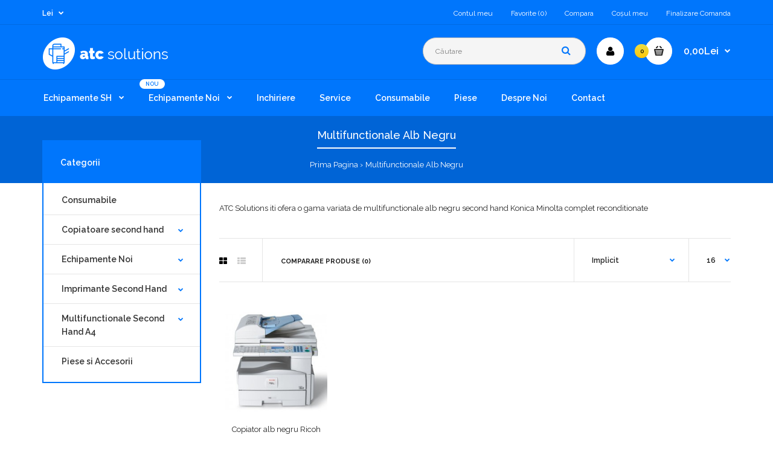

--- FILE ---
content_type: text/html; charset=utf-8
request_url: http://www.copiatoaresecond.ro/multifunctionale-alb-negru
body_size: 11542
content:
<!DOCTYPE html>
<!--[if IE 7]> <html lang="ro" class="ie7 responsive" > <![endif]-->  
<!--[if IE 8]> <html lang="ro" class="ie8 responsive" > <![endif]-->  
<!--[if IE 9]> <html lang="ro" class="ie9 responsive" > <![endif]-->  
<!--[if !IE]><!--> <html lang="ro" class="responsive" > <!--<![endif]-->  
<head>
	<title>Multifunctionale Alb Negru</title>
	<base href="http://www.copiatoaresecond.ro/" />

	<!-- Meta -->
	<meta charset="utf-8">
	<meta http-equiv="X-UA-Compatible" content="IE=edge" />
		<meta name="viewport" content="width=device-width, initial-scale=1.0">
			<meta name="description" content="Cumpara sau inchiriaza multifunctionala alb negru second hand Konica Minolta." />
			
		<link href="http://www.copiatoaresecond.ro/multifunctionale-alb-negru" rel="canonical" />
		<link href="http://www.copiatoaresecond.ro/image/catalog/_atc/favicon.png" rel="icon" />
		
	<!-- Google Fonts -->
	<link href="//fonts.googleapis.com/css?family=Poppins:300,400,500,600,700" rel="stylesheet" type="text/css">
	<link href="//fonts.googleapis.com/css?family=Raleway:800,700,600,500,400,300,200,100" rel="stylesheet" type="text/css">
	
	<link rel="stylesheet" type="text/css" href="catalog/view/theme/fastor/css/bootstrap.css" />
<link rel="stylesheet" type="text/css" href="catalog/view/theme/fastor/css/animate.css" />
<link rel="stylesheet" type="text/css" href="catalog/view/theme/fastor/css/stylesheet.css" />
<link rel="stylesheet" type="text/css" href="catalog/view/theme/fastor/css/responsive.css" />
<link rel="stylesheet" type="text/css" href="catalog/view/theme/fastor/css/menu.css" />
<link rel="stylesheet" type="text/css" href="catalog/view/theme/fastor/css/owl.carousel.css" />
<link rel="stylesheet" type="text/css" href="catalog/view/theme/fastor/css/font-awesome.min.css" />
<link rel="stylesheet" type="text/css" href="catalog/view/theme/fastor/css/wide-grid.css" />
<style type="text/css">
					body,
		.product-filter .list-options select,
		.blog-article .post .box .box-heading {
			color: #232323;
		}
				
				a {
			color: #232323;
		}
				
				a:hover,
		div.pagination-results ul li.active {
			color: #0076fc;
		}
		
		     		     
		     .product-info .radio-type-button span:hover,
		     .product-info .radio-type-button span.active,
		     .product-info .radio-type-button2 span:hover,
		     .product-info .radio-type-button2 span.active,
		     #main .mfilter-image ul li.mfilter-image-checked {
		          border-color: #0076fc;
		     }
		     
		     .product-info .radio-type-button2 span.active {
		          background: #0076fc;
		     }
				
				.compare-info .price-new, 
		.product-grid .product .price, 
		.product-list .actions > div .price,
		.product-info .price .price-new,
		ul.megamenu li .product .price,
		.mini-cart-total td:last-child,
		.cart-total table tr td:last-child,
		.mini-cart-info td.total,
		.advanced-grid-products .product .right .price,
		.product-list .name-actions > .price,
		.today-deals-products .product .price,
		.medic-last-in-stock .price,
		.architecture-products .product .right .price,
		.matrialarts-products .matrial-product .right .price,
		.today-deals-toys2-products .price,
		.today-deals-petshop2-products .price,
		.today-deals-shoes3-products .price,
		.today-deals-computer8-products .price,
		.today-deals-computer6-products .price,
		.holidays-products .product .right .price,
		.today-deals-computer6-products .countdown-section {
			color: #0076fc;
		}
				
				.product-list .name-actions > .price .price-old,
		.product-grid .product .price .price-old,
		.today-deals-products .product .price .price-old,
		.architecture-products .product .right .price .price-old,
		.today-deals-toys2-products .price .price-old,
		.today-deals-petshop2-products .price .price-old,
		.today-deals-shoes3-products .price .price-old,
		.today-deals-computer8-products .price .price-old,
		.today-deals-computer6-products .price .price-old {
			color: #333333;
		}
				
				
				body,
		.standard-body .full-width #mfilter-content-container > span:before {
			background: #ffffff;
		}
				
				.product-grid .product:hover:before,
		.product-list > div:hover {
			border-color: #0076fc;
		}
				
				
				
				
				.product-grid .product .only-hover ul li a:hover,
		.architecture-products .product .right .only-hover ul li a:hover,
		.product-list .name-actions ul li a:hover,
		.today-deals-toys2-products .only-hover ul li a:hover,
		.today-deals-petshop2-products .only-hover ul li a:hover,
		.flower-product .right ul li a:hover {
			background-color: #0076fc;
		}
				
				.product-grid .product .only-hover ul li a:hover,
		.architecture-products .product .right .only-hover ul li a:hover,
		.product-list .name-actions ul li a:hover,
		.today-deals-toys2-products .only-hover ul li a:hover,
		.today-deals-petshop2-products .only-hover ul li a:hover,
		.flower-product .right ul li a:hover {
			border-color: #0076fc;
		}
				
				.product-grid .product .only-hover ul li a:hover,
		.architecture-products .product .right .only-hover ul li a:hover,
		.product-list .name-actions ul li a:hover,
		.today-deals-toys2-products .only-hover ul li a:hover,
		.today-deals-petshop2-products .only-hover ul li a:hover,
		.flower-product .right ul li a:hover {
			color: #fff;
		}
				
				
				
				
				.dropdown-menu li a:hover,
		.dropdown-menu .mini-cart-info a:hover,
		.ui-autocomplete li a:hover,
		.ui-autocomplete li a.ui-state-focus {
			color: #0076fc !important;
		}
				
				textarea, 
		input[type="text"], 
		input[type="password"], 
		input[type="datetime"], 
		input[type="datetime-local"], 
		input[type="date"], 
		input[type="month"], 
		input[type="time"], 
		input[type="week"], 
		input[type="number"], 
		input[type="email"], 
		input[type="url"], 
		input[type="search"], 
		input[type="tel"], 
		input[type="color"], 
		.uneditable-input {
			background: #f2f2f2;
		}
				
				textarea:focus,
		input[type="text"]:focus,
		input[type="password"]:focus,
		input[type="datetime"]:focus,
		input[type="datetime-local"]:focus,
		input[type="date"]:focus,
		input[type="month"]:focus,
		input[type="time"]:focus,
		input[type="week"]:focus,
		input[type="number"]:focus,
		input[type="email"]:focus,
		input[type="url"]:focus,
		input[type="search"]:focus,
		input[type="tel"]:focus,
		input[type="color"]:focus,
		.uneditable-input:focus {
			background: #f9f9f9;
		}
				
				textarea, 
		input[type="text"], 
		input[type="password"], 
		input[type="datetime"], 
		input[type="datetime-local"], 
		input[type="date"], 
		input[type="month"], 
		input[type="time"], 
		input[type="week"], 
		input[type="number"], 
		input[type="email"], 
		input[type="url"], 
		input[type="search"], 
		input[type="tel"], 
		input[type="color"], 
		.uneditable-input {
			border: 1px solid #bebebe;
		}
				
				textarea:focus,
		input[type="text"]:focus,
		input[type="password"]:focus,
		input[type="datetime"]:focus,
		input[type="datetime-local"]:focus,
		input[type="date"]:focus,
		input[type="month"]:focus,
		input[type="time"]:focus,
		input[type="week"]:focus,
		input[type="number"]:focus,
		input[type="email"]:focus,
		input[type="url"]:focus,
		input[type="search"]:focus,
		input[type="tel"]:focus,
		input[type="color"]:focus,
		.uneditable-input:focus {
			border: 1px solid #9f9f9f;
		}
				
				textarea, 
		input[type="text"], 
		input[type="password"], 
		input[type="datetime"], 
		input[type="datetime-local"], 
		input[type="date"], 
		input[type="month"], 
		input[type="time"], 
		input[type="week"], 
		input[type="number"], 
		input[type="email"], 
		input[type="url"], 
		input[type="search"], 
		input[type="tel"], 
		input[type="color"], 
		.uneditable-input {
			color: #000000;
		}
		
		.mfilter-price-inputs input {
		     color: #000000 !important;
		}
				
				
				
				
				.select:after,
		.product-filter .list-options .sort:after,
		.product-filter .list-options .limit:after {
			color: #0076fc;
		}
				
				
				
				
				
				
				
				
				.box .box-content {
			color: #0076fc;
		}
				
				
				
				.box .box-heading,
		.product-block .title-block,
		.refine_search {
			color: #333;
		}
				
				.box .box-heading,
		.product-block .title-block,
		.refine_search,
		.market-products-categories > ul > li > a {
			border-bottom-color: #0076fc;
		}
				
				
				.col-sm-3 .box-no-advanced.box .box-content, .col-sm-4 .box-no-advanced.box .box-content, .col-md-3 .box-no-advanced.box .box-content, .col-md-4 .box-no-advanced.box .box-content {
			border-color: #0076fc;
		}
		
		.col-sm-3 .box-no-advanced.box .box-heading, .col-sm-4 .box-no-advanced.box .box-heading, .col-md-3 .box-no-advanced.box .box-heading, .col-md-4 .box-no-advanced.box .box-heading {
		     border-color: #0076fc;
		}
		
     						
				
				
				
				
				
				
				
				header {
			background: #0076fc;
		}
				
				
				.header-type-3 #top {
			border-bottom: 2px solid #0076fc;
		}
				
				
				
				.header-type-3 #top .search_form,
		.header-type-8 #top .search_form,
		.body-header-type-27 #top .search_form .button-search {
			color: #ffffff;
		}
				
				
				
				
				
				
				.header-type-12 #top .search_form .button-search {
			color: #ffffff;
		}
				
				.header-type-12 #top .search_form .search-cat select,
		.header-type-12 #top .search_form .search-cat .select:after {
			color: #0076fc;
		}
				
				
				
				
				.header-type-13 .search_form {
			background: #ffffff;
		}
				
				
				
				
				
				
				
				
				
				
				
				
				
				
				
				
				
				.megamenu-background {
			border-bottom-color: none;
		}
		
		     		     .megamenu-background {
		          border-bottom: none;
		     }
		     				
				
				
				.top-bar .menu li a,
		.header-type-9 #top #header-center .menu li a,
		.header-type-17 #top #header-left .menu li a,
		.header-type-26 #top .menu li a {
			color: #fff;
		}
				
				.top-bar .menu li a:hover,
		.header-type-9 #top #header-center .menu li a:hover,
		.header-type-17 #top #header-left .menu li a:hover,
		.header-type-26 #top .menu li a:hover {
			color: #9cccff;
		}
				
				#top .search_form input {
			background: #f5f5f5;
		}
				
				#top .search_form input:focus {
			background: #fafafa;
		}
				
				
				
				#top .search_form input {
			color: #808080;
		}
		
		#top .search_form input::-webkit-input-placeholder { /* WebKit, Blink, Edge */
		    color:    #808080;
		}
		
		#top .search_form input:-moz-placeholder { /* Mozilla Firefox 4 to 18 */
		   color:    #808080;
		   opacity:  1;
		}
		
		#top .search_form input::-moz-placeholder { /* Mozilla Firefox 19+ */
		   color:    #808080;
		   opacity:  1;
		}
		
		#top .search_form input:-ms-input-placeholder { /* Internet Explorer 10-11 */
		   color:    #808080;
		}
				
				.search_form .button-search, 
		.search_form .button-search2 {
			color: #0076fc;
		}
				
				#top .dropdown > a:after {
			color: #fff;
		}
				
				#top .dropdown > a {
			color: #fff;
		}
				
				#top .dropdown:hover > a {
			color: #e0f7ff;
		}
				
				#top .dropdown:hover > a:after {
			color: #e0f7ff;
		}
				
				#top .my-account,
		.rtl .header-type-10 #top .my-account {
			border-color: #fff;
					}
				
				#top .my-account {
			background: #fff;
		}
				
				
				#top .my-account,
		.header-type-23 .dropdown i {
			color: #000;
		}
				
				#top .my-account:hover,
		.rtl .header-type-10 #top .my-account:hover {
			border-color: #ebdd45;
		}
				
				#top .my-account:hover {
			background: #ebdd45;
		}
				
				
				#top .my-account:hover,
		.header-type-23 .dropdown:hover i {
			color: #fff;
		}
				
				#top #cart_block .cart-heading .cart-icon,
		.cart-block-type-2 #top #cart_block .cart-heading,
		.cart-block-type-9 #top #cart_block .cart-heading,
		.cart-block-type-8 #top #cart_block .cart-heading,
		.cart-block-type-7 #top #cart_block .cart-heading,
		.cart-block-type-4 #top #cart_block .cart-heading,
		.cart-block-type-6 #top #cart_block .cart-heading,
		.cart-block-type-8 #top #cart_block .cart-heading p,
		.cart-block-type-4 #top #cart_block .cart-heading .cart-icon,
		.rtl .cart-block-type-8 #top #cart_block .cart-heading p,
		.rtl .header-type-10 #top #cart_block .cart-heading .cart-icon,
		.rtl .cart-block-type-4 #top #cart_block .cart-heading .cart-icon {
			border-color: #fff;
		}
		
		     		     
				
				#top #cart_block .cart-heading .cart-icon,
		.cart-block-type-2 #top #cart_block .cart-heading,
		.cart-block-type-9 #top #cart_block .cart-heading,
		.cart-block-type-8 #top #cart_block .cart-heading,
		.cart-block-type-7 #top #cart_block .cart-heading,
		.cart-block-type-4 #top #cart_block .cart-heading {
			background: #fff;
		}
				
				
				#top #cart_block:hover .cart-heading .cart-icon,
		.cart-block-type-2 #top #cart_block:hover .cart-heading,
		.cart-block-type-9 #top #cart_block:hover .cart-heading,
		.cart-block-type-8 #top #cart_block:hover .cart-heading,
		.cart-block-type-7 #top #cart_block:hover .cart-heading,
		.cart-block-type-4 #top #cart_block:hover .cart-heading,
		.cart-block-type-6 #top #cart_block:hover .cart-heading,
		.cart-block-type-8 #top #cart_block:hover .cart-heading p,
		.cart-block-type-4 #top #cart_block:hover .cart-heading .cart-icon,
		.rtl .cart-block-type-8 #top #cart_block:hover .cart-heading p,
		.rtl .header-type-10 #top #cart_block:hover .cart-heading .cart-icon,
		.rtl .cart-block-type-4 #top #cart_block:hover .cart-heading .cart-icon {
			border-color: #ffffff;
		}
		
		     				
				#top #cart_block:hover .cart-heading .cart-icon,
		.cart-block-type-2 #top #cart_block:hover .cart-heading,
		.cart-block-type-9 #top #cart_block:hover .cart-heading,
		.cart-block-type-8 #top #cart_block:hover .cart-heading,
		.cart-block-type-7 #top #cart_block:hover .cart-heading,
		.cart-block-type-4 #top #cart_block:hover .cart-heading {
			background: #0076fc;
		}
				
				
				#top #cart_block .cart-heading .cart-count {
			color: #000;
		}
				
				
				#top #cart_block .cart-heading .cart-count {
			background: #ffc609; /* Old browsers */
			background: -moz-linear-gradient(top, #ffc609 0%, #ebdd45 0%, #ffc609 99%); /* FF3.6+ */
			background: -webkit-gradient(linear, left top, left bottom, color-stop(0%,#ffc609), color-stop(0%,#ebdd45), color-stop(99%,#ffc609)); /* Chrome,Safari4+ */
			background: -webkit-linear-gradient(top, #ffc609 0%,#ebdd45 0%,#ffc609 99%); /* Chrome10+,Safari5.1+ */
			background: -o-linear-gradient(top, #ffc609 0%,#ebdd45 0%,#ffc609 99%); /* Opera 11.10+ */
			background: -ms-linear-gradient(top, #ffc609 0%,#ebdd45 0%,#ffc609 99%); /* IE10+ */
			background: linear-gradient(to bottom, #ffc609 0%,#ebdd45 0%,#ffc609 99%); /* W3C */
		}
				
				#top #cart_block .cart-heading p {
			color: #fff;
		}
				
				#top #cart_block .cart-heading p:after {
			color: #fff;
		}
				
				#top #cart_block:hover .cart-heading .cart-count {
			color: #ffffff;
		}
				
				
				#top #cart_block:hover .cart-heading .cart-count {
			background: #0064d6; /* Old browsers */
			background: -moz-linear-gradient(top, #0064d6 0%, #298dff 0%, #0064d6 99%); /* FF3.6+ */
			background: -webkit-gradient(linear, left top, left bottom, color-stop(0%,#0064d6), color-stop(0%,#298dff), color-stop(99%,#0064d6)); /* Chrome,Safari4+ */
			background: -webkit-linear-gradient(top, #0064d6 0%,#298dff 0%,#0064d6 99%); /* Chrome10+,Safari5.1+ */
			background: -o-linear-gradient(top, #0064d6 0%,#298dff 0%,#0064d6 99%); /* Opera 11.10+ */
			background: -ms-linear-gradient(top, #0064d6 0%,#298dff 0%,#0064d6 99%); /* IE10+ */
			background: linear-gradient(to bottom, #0064d6 0%,#298dff 0%,#0064d6 99%); /* W3C */
		}
				
				#top #cart_block:hover .cart-heading p {
			color: #e0f7ff;
		}
				
				#top #cart_block:hover .cart-heading p:after {
			color: #e0f7ff;
		}
				
				#main .mfilter-slider-slider .ui-slider-handle, #main #mfilter-price-slider .ui-slider-handle {
		     background: #0076fc !important;
		}
				
				#main .mfilter-slider-slider .ui-slider-range, #main #mfilter-price-slider .ui-slider-range {
		     background: #00baea !important;
		}
				
				ul.megamenu > li.with-sub-menu > a strong:after {
			color: #fff;
		}
				
				ul.megamenu > li.with-sub-menu:hover > a strong:after {
			color: #000000;
		}
				
				.megamenu-background {
			background-color: #0076fc;
		}
				
				
				ul.megamenu > li > a {
			color: #fff;
		}
				
				ul.megamenu > li:hover > a,
		ul.megamenu > li.active > a,
		ul.megamenu > li.home > a {
			color: #000000;
		}
				
				
				.horizontal ul.megamenu > li.pull-right > a {
			background: #0076fc;
		}
				
				
				
				
				
				
				
				
				
				
				
				
				
				
				
				
				
				
				
				
				ul.megamenu li .sub-menu .content {
			color: #000000;
		}
				
				ul.megamenu li .sub-menu .content a {
			color: #000000;
		}
				
				ul.megamenu li .sub-menu .content a:hover,
		ul.megamenu li .sub-menu .content .hover-menu .menu ul li:hover > a {
			color: #0076fc;
		}
				
				
				ul.megamenu li .sub-menu .content .hover-menu a.with-submenu:after,
		ul.megamenu li .sub-menu .content .hover-menu li:hover > a.with-submenu:before {
			color: #ebdd45;
		}
				
				ul.megamenu li .sub-menu .content .static-menu a.main-menu{
			color: #333333;
		}
				
				ul.megamenu li .sub-menu .content .static-menu a.main-menu:hover {
			color: #298dff;
		}
				
				ul.megamenu li .sub-menu .content .static-menu a.main-menu:after {
			background: #0076fc;
		}
				
				.megamenuToogle-wrapper {
			background-color: #0064d6;
		}
		
		     @media (max-width: 991px) {
		          .responsive .standard-body .full-width .megamenu-background .megaMenuToggle:before {
		               background-color: #0064d6;
		          }
		     }
				
				
				.megamenuToogle-wrapper .container {
			color: #fff;
		}
				
				.megamenuToogle-wrapper .container > div span {
			background: #fff;
		}
				
				.megamenuToogle-wrapper:hover,
		.active .megamenuToogle-wrapper {
			background-color: #0064d6;
		}
				
				
				.megamenuToogle-wrapper:hover .container,
		.active .megamenuToogle-wrapper .container {
			color: #ffffff;
		}
				
				.megamenuToogle-wrapper:hover .container > div span,
		.active .megamenuToogle-wrapper .container > div span {
			background: #e6faff;
		}
				
				@media (max-width: 991px) {
     		.responsive .horizontal .megamenu-wrapper {
     			background: #fff !important;
     		}
		}
				
				
				@media (max-width: 991px) {
			.responsive .horizontal ul.megamenu > li > a {
				color: #333 !important;
			}
		}
				
				@media (max-width: 991px) {
			.responsive .horizontal ul.megamenu > li:hover > a,
			.responsive .horizontal ul.megamenu > li.active > a {
				color: #0076fc !important;
			}
		}
				
				@media (max-width: 991px) {
			.responsive .horizontal ul.megamenu > li {
				border-top-color: #e5e5e5 !important;
			}
		}
				
				@media (max-width: 991px) {
			.responsive ul.megamenu > li:hover,
			.responsive ul.megamenu > li.active {
				background: #fafafa !important;
			}
		}
				
				@media (max-width: 991px) {
			.responsive ul.megamenu > li.with-sub-menu .open-menu,
			.responsive ul.megamenu > li.with-sub-menu .close-menu {
				color: #333 !important;
			}
		}
				
				
				
				
				
				
				#main .breadcrumb .background {
			background: #0076fc;
		}
				
				
				
				
				.breadcrumb .container h1 {
			color: #ffffff;
		}
				
				.breadcrumb .container h1 {
			border-bottom-color: #ffffff;
		}
				
				.breadcrumb ul,
		.breadcrumb ul a {
			color: #ffffff;
		}
				
				.breadcrumb ul a:hover {
			color: #ffffff;
		}
				
				.next-product .right .price {
			color: #0076fc;
		}
				
				
				
				.button-previous-next {
			color: #0076fc;
		}
				
				.button-previous-next:hover {
			background: #0076fc;
		}
				
				.button-previous-next:hover {
			border-color: #0076fc;
		}
				
				.button-previous-next:hover {
			color: #fff;
		}
				
				#main .box-with-categories .box-content {
			background: #fff !important;
		}
				
				.box-with-categories .box-content {
			border: 2px solid #0076fc !important;
			border-top: none !important;
		}
				
				
				.box-category > ul li {
			border-top-color: #e5e5e5;
		}
				
				#main .box-category ul li > a {
			color: #333;
		}
				
				#main .box-category ul li > a:hover {
			color: #0076fc;
		}
				
				#main .box-category ul li a.active {
			color: #0076fc;
		}
				
				.box-category > ul li > a:hover, 
		.box-category > ul li:hover > a, 
		.box-category > ul li a.active {
			background: #fcfcfc;
		}
				
				#main .box-category ul li .head a {
			color: #0076fc;
		}
				
				.box-with-categories .box-heading {
			background: #0076fc;
		}
				
				
				.box-with-categories .box-heading {
			color: #ffffff;
		}
				
				
				
				
				
				
				
				
				
				
				
				
				.box > .prev:hover, 
		.box > .next:hover,
		.product-info .thumbnails-carousel .owl-buttons .owl-prev:hover, 
		.product-info .thumbnails-carousel .owl-buttons .owl-next:hover,
		div.pagination-results ul li:hover,
		.tab-content .prev-button:hover,
		.tab-content .next-button:hover {
			background: #0076fc;
		}
				
				
				.box > .prev:hover, 
		.box > .next:hover,
		.product-info .thumbnails-carousel .owl-buttons .owl-prev:hover, 
		.product-info .thumbnails-carousel .owl-buttons .owl-next:hover,
		div.pagination-results ul li:hover,
		.tab-content .prev-button:hover,
		.tab-content .next-button:hover {
			color: #fff;
		}
				
				.box > .prev:hover, 
		.box > .next:hover,
		.product-info .thumbnails-carousel .owl-buttons .owl-prev:hover, 
		.product-info .thumbnails-carousel .owl-buttons .owl-next:hover,
		div.pagination-results ul li:hover,
		.tab-content .prev-button:hover,
		.tab-content .next-button:hover {
			border-color: #0076fc;
		}
				
				.filter-product .filter-tabs ul > li.active > a, .filter-product .filter-tabs ul > li.active > a:hover, .filter-product .filter-tabs ul > li.active > a:focus, .htabs a.selected, .htabs a:hover {
			color: #333;
		}
				
				.htabs a.selected:before,
		.filter-product .filter-tabs ul > li.active > a:before {
			background: #00a3cc;
		}
				
				.filter-product .filter-tabs ul > li > a,
		.htabs a {
			color: #808080;
		}
				
				.categories-wall .category-wall h3 {
			border-bottom-color: #00a3cc;
		}
				
				
				
				.categories-wall .category-wall .more-categories {
			color: #00a3cc;
		}
				
				.categories-wall .category-wall .more-categories:hover {
			background: #00a3cc;
		}
				
				.categories-wall .category-wall .more-categories:hover {
			border-color: #00a3cc;
		}
				
				.categories-wall .category-wall .more-categories:hover {
			color: #fff;
		}
				
				.popup h4:after {
			background: #0076fc;
		}
				
				
				
				
				
				
				
				
				
				body .popup-module .mfp-close {
			border-color: #00a3cc;
		}
				
				body .popup-module .mfp-close {
			color: #00a3cc;
		}
				
				body .popup-module .mfp-close:hover {
			background: #00a3cc;
		}
				
				body .popup-module .mfp-close:hover {
			border-color: #00a3cc;
		}
				
				body .popup-module .mfp-close:hover {
			color: #fff;
		}
				
				
				
				
				.camera_wrap .owl-controls .owl-buttons .owl-prev, .camera_wrap .owl-controls .owl-buttons .owl-next,
		#main .tp-leftarrow.default,
		#main .tp-rightarrow.default,
		#main .post .post-media .media-slider .owl-controls .owl-buttons .owl-prev,
		#main .post .post-media .media-slider .owl-controls .owl-buttons .owl-next {
			background: #fff;
		}
				
				.camera_wrap .owl-controls .owl-buttons .owl-prev:hover, .camera_wrap .owl-controls .owl-buttons .owl-next:hover,
		#main .tp-leftarrow.default:hover,
		#main .tp-rightarrow.default:hover,
		#main .post .post-media .media-slider .owl-controls .owl-buttons .owl-prev:hover,
		#main .post .post-media .media-slider .owl-controls .owl-buttons .owl-next:hover {
			background: #00a3cc;
		}
				
				.camera_wrap .owl-controls .owl-buttons .owl-prev:before, .camera_wrap .owl-controls .owl-buttons .owl-next:before,
		#main .tp-leftarrow.default:before,
		#main .tp-rightarrow.default:before,
		#main .post .post-media .media-slider .owl-controls .owl-buttons .owl-prev:before,
		#main .post .post-media .media-slider .owl-controls .owl-buttons .owl-next:before {
			color: #333;
		}
				
				.camera_wrap .owl-controls .owl-buttons .owl-prev:hover:before, .camera_wrap .owl-controls .owl-buttons .owl-next:hover:before,
		#main .tp-leftarrow.default:hover:before,
		#main .tp-rightarrow.default:hover:before,
		#main .post .post-media .media-slider .owl-controls .owl-buttons .owl-prev:hover:before,
		#main .post .post-media .media-slider .owl-controls .owl-buttons .owl-next:hover:before {
			color: #fff;
		}
				
				
				
				
				
				.sale {
			background: #0076fc; /* Old browsers */
			background: -moz-linear-gradient(top, #0076fc 0%, #298dff 0%, #0076fc 99%); /* FF3.6+ */
			background: -webkit-gradient(linear, left top, left bottom, color-stop(0%,#0076fc), color-stop(0%,#298dff), color-stop(99%,#0076fc)); /* Chrome,Safari4+ */
			background: -webkit-linear-gradient(top, #0076fc 0%,#298dff 0%,#0076fc 99%); /* Chrome10+,Safari5.1+ */
			background: -o-linear-gradient(top, #0076fc 0%,#298dff 0%,#0076fc 99%); /* Opera 11.10+ */
			background: -ms-linear-gradient(top, #0076fc 0%,#298dff 0%,#0076fc 99%); /* IE10+ */
			background: linear-gradient(to bottom, #0076fc 0%,#298dff 0%,#0076fc 99%); /* W3C */
		}
				
				.sale {
			color: #fff;
		}
				
				
				
				#main .new {
			background: #0076fc; /* Old browsers */
			background: -moz-linear-gradient(top, #0076fc 0%, #298dff 0%, #0076fc 99%); /* FF3.6+ */
			background: -webkit-gradient(linear, left top, left bottom, color-stop(0%,#0076fc), color-stop(0%,#298dff), color-stop(99%,#0076fc)); /* Chrome,Safari4+ */
			background: -webkit-linear-gradient(top, #0076fc 0%,#298dff 0%,#0076fc 99%); /* Chrome10+,Safari5.1+ */
			background: -o-linear-gradient(top, #0076fc 0%,#298dff 0%,#0076fc 99%); /* Opera 11.10+ */
			background: -ms-linear-gradient(top, #0076fc 0%,#298dff 0%,#0076fc 99%); /* IE10+ */
			background: linear-gradient(to bottom, #0076fc 0%,#298dff 0%,#0076fc 99%); /* W3C */
		}
				
				#main .new {
			color: #ffffff;
		}
				
				
				.rating i.active {
			color: #0076fc;
		}
				
				.button, .btn {
			color: #fff !important;
		}
				
				
				
				.button, .btn {
			background: #0076fc !important; /* Old browsers */
			background: -moz-linear-gradient(top, #0076fc 0%, #298dff 0%, #0076fc 99%) !important; /* FF3.6+ */
			background: -webkit-gradient(linear, left top, left bottom, color-stop(0%,#0076fc), color-stop(0%,#298dff), color-stop(99%,#0076fc)) !important; /* Chrome,Safari4+ */
			background: -webkit-linear-gradient(top, #0076fc 0%,#298dff 0%,#0076fc 99%) !important; /* Chrome10+,Safari5.1+ */
			background: -o-linear-gradient(top, #0076fc 0%,#298dff 0%,#0076fc 99%) !important; /* Opera 11.10+ */
			background: -ms-linear-gradient(top, #0076fc 0%,#298dff 0%,#0076fc 99%) !important; /* IE10+ */
			background: linear-gradient(to bottom, #0076fc 0%,#298dff 0%,#0076fc 99%) !important; /* W3C */
		}
				
				.button:hover, .btn:hover {
			color: #fff !important;
		}
				
				
				
				.button:hover, .btn:hover {
			background: #0076fc !important; /* Old browsers */
			background: -moz-linear-gradient(top, #0076fc 0%, #298dff 0%, #0076fc 99%) !important; /* FF3.6+ */
			background: -webkit-gradient(linear, left top, left bottom, color-stop(0%,#0076fc), color-stop(0%,#298dff), color-stop(99%,#0076fc)) !important; /* Chrome,Safari4+ */
			background: -webkit-linear-gradient(top, #0076fc 0%,#298dff 0%,#0076fc 99%) !important; /* Chrome10+,Safari5.1+ */
			background: -o-linear-gradient(top, #0076fc 0%,#298dff 0%,#0076fc 99%) !important; /* Opera 11.10+ */
			background: -ms-linear-gradient(top, #0076fc 0%,#298dff 0%,#0076fc 99%) !important; /* IE10+ */
			background: linear-gradient(to bottom, #0076fc 0%,#298dff 0%,#0076fc 99%) !important; /* W3C */
		}
				
				.buttons .left .button, .buttons .center .button, .btn-default, .input-group-btn .btn-primary {
			color: #0076fc !important;
		}
				
				.buttons .left .button, .buttons .center .button, .btn-default, .input-group-btn .btn-primary {
			border: 1px solid #0076fc !important;
		}
				
				.buttons .left .button, .buttons .center .button, .btn-default, .input-group-btn .btn-primary {
			background: #ffffff !important;
		}
				
				
				.buttons .left .button:hover, .buttons .center .button:hover, .btn-default:hover, .input-group-btn .btn-primary:hover {
			color: #000 !important;
		}
				
				.buttons .left .button:hover, .buttons .center .button:hover, .btn-default:hover, .input-group-btn .btn-primary:hover {
			border: 1px solid #0064d6 !important;
		}
				
				.buttons .left .button:hover, .buttons .center .button:hover, .btn-default:hover, .input-group-btn .btn-primary:hover {
			background: #ffffff !important;
		}
				
				
				
				
				
				
				
				
				.footer .pattern,
		.footer .pattern a {
			color: #999999;
		}
				
				.footer .pattern a {
			color: #999999;
		}
				
				.footer .pattern a:hover {
			color: #fff;
		}
				
				.footer h4 {
			color: #fff;
		}
				
				.footer h4 {
			border-bottom-color: #0076fc;
		}
				
				.footer .background,
		.standard-body .footer .background,
		.copyright .background,
		.standard-body .copyright .background {
			background: #333333;
		}
				
				.footer .container > .row:before, 
		.footer .advanced-grid .container > div > .row:before,
		.footer .container > .row > div:before, 
		.footer .advanced-grid .container > div > .row > div:before,
		.footer-type-11 .footer .container > .row:nth-last-child(2) > div:before, 
		.footer-type-11 .footer .advanced-grid .container > div > .row:nth-last-child(2) > div:before,
		.footer-type-16 .footer .container > .row:nth-last-child(2) > div:before, 
		.footer-type-16 .footer .advanced-grid .container > div > .row:nth-last-child(2) > div:before,
		.footer-type-21 .footer .container > .row > div:last-child:after, 
		.footer-type-21 .footer .advanced-grid .container > div > .row > div:last-child:after {
			background: #3d3d3d;
		}
		
		.footer-type-11 .footer .container > .row:nth-last-child(2), 
		.footer-type-11 .footer .advanced-grid .container > div > .row:nth-last-child(2),
		.footer-type-16 .footer .container > .row:nth-last-child(2), 
		.footer-type-16 .footer .advanced-grid .container > div > .row:nth-last-child(2) {
		     border-color: #3d3d3d;
		}
				
				
				
				
				
				
				
				#main .post .date-published,
		#main .news.v2 .media-body .bottom,
		.cosmetics-news .media .date-published,
		.medic-news .media .date-published,
		.wine-news .media .date-published,
		.cameras-news .media .date-published {
			color: #232323;
		}
				
				#main .post .meta > li a {
			color: #0076fc;
		}
				
				#main .post .meta > li a:hover {
			color: #232323;
		}
				
				#main .tagcloud a,
		#main .post .tags a,
		#main .news .media-body .tags a,
		#main .posts .post .tags a,
		.cosmetics-news .media .tags a,
		.cameras-news .media .tags a {
			color: #fff;
		}
				
				#main .tagcloud a,
		#main .post .tags a,
		#main .news .media-body .tags a,
		#main .posts .post .tags a,
		.cosmetics-news .media .tags a,
		.cameras-news .media .tags a {
			background: #0076fc;
		}
				
				
				#main .tagcloud a:hover,
		#main .post .tags a:hover,
		#main .news .media-body .tags a:hover,
		#main .posts .post .tags a:hover,
		.cosmetics-news .media .tags a:hover,
		.cameras-news .media .tags a:hover {
			color: #fff;
		}
				
				#main .tagcloud a:hover,
		#main .post .tags a:hover,
		#main .news .media-body .tags a:hover,
		#main .posts .post .tags a:hover,
		.cosmetics-news .media .tags a:hover,
		.cameras-news .media .tags a:hover {
			background: #232323;
		}
				
				
				
				
				#main .posts .button-more,
		.wine-news .button-more {
			color: #0076fc;
		}
				
				#main .posts .button-more:hover,
		.wine-news .button-more:hover {
			background: #0076fc;
		}
				
				#main .posts .button-more:hover,
		.wine-news .button-more:hover {
			border-color: #0076fc;
		}
				
				#main .posts .button-more:hover,
		.wine-news .button-more:hover {
			color: #fff;
		}
						
			body,
		textarea, input[type="text"], input[type="password"], input[type="datetime"], input[type="datetime-local"], input[type="date"], input[type="month"], input[type="time"], input[type="week"], input[type="number"], input[type="email"], input[type="url"], input[type="search"], input[type="tel"], input[type="color"], .uneditable-input, select {
			font-size: 13px;
			font-weight: 400 !important;
						font-family: Raleway;
					}
		
		ul.megamenu .megamenu-label,
		#main .news .media-body h5,
		#main .posts .post .post-title {
		     		     font-family: Raleway;
		     		}
		
		@media (max-width: 767px) {
		     .responsive ul.megamenu li .sub-menu .content .hover-menu .menu ul li a,
		     .responsive ul.megamenu li .sub-menu .content .static-menu .menu ul li a {
		          		          font-family: Raleway;
		          		     }
		}
		     
				
				
				
				
				
		.center-column .panel-heading h4 {
		     		     font-family: Raleway;
		     		}
		
		.dropdown-menu,
		body .dropdown-menu > li > a,
		.top-bar .menu li a,
		#top .dropdown > a,
		.product-info .cart .add-to-cart p,
		.header-notice,
		.header-type-9 #top #header-center .menu li a,
		.welcome-text,
		.header-type-16 #top #header-left .menu li {
			font-size: 12px;
		}
		
				
		.product-filter .options .product-compare a,
		.product-info .cart .links a,
		.button-previous-next,
		.footer-button,
		.button-white-with-red-text,
		table.attribute thead td,
		table.list thead td,
		.wishlist-product table thead td,
		.wishlist-info table thead td,
		.compare-info thead td,
		.checkout-product table thead td,
		.table thead td,
		.cart-info table thead td,
		.manufacturer-heading,
		.center-column .panel-heading h4,
		ul.box-filter > li > span,
		.popup .form-contact .contact-label label,
		.categories-wall .category-wall .more-categories,
		.mfilter-heading,
		.product-info .options2 > div > label {
			font-size: 11px !important;
			
					}

		ul.megamenu li .sub-menu .content .static-menu a.main-menu {
			font-size: 20px;
			font-weight: 500 !important;
						font-family: Raleway;
						
						
						line-height: 1.6;
					}
		
		ul.megamenu > li > a strong,
		.megamenuToogle-wrapper .container {
			font-size: 14px;
			font-weight: 600 !important;
						font-family: Raleway;
						
					}
		
				.horizontal ul.megamenu > li > a,
		.megamenuToogle-wrapper .container {
		     line-height: 1.6;
		}
				
		.box .box-heading,
		.center-column h1, 
		.center-column h2, 
		.center-column h3, 
		.center-column h4, 
		.center-column h5, 
		.center-column h6,
		.products-carousel-overflow .box-heading,
		.htabs a,
		.product-info .options h2,
		h3,
		h4,
		h6,
		.product-block .title-block,
		.filter-product .filter-tabs ul > li > a,
		.popup h4,
		.product-info .product-name a,
		legend {
			font-size: 20px;
			font-weight: 500 !important;
						font-family: Raleway;
						
					}
		
		.box-with-categories .box-heading,
		.vertical .megamenuToogle-wrapper .container {
			font-size: 14px;
			font-weight: 600 !important;
						font-family: Raleway;
						
					}
		
				.box-with-categories .box-heading,
		.vertical .megamenuToogle-wrapper .container {
		     line-height: 1.6;
		}
				
		.box-category ul li > a,
		.vertical ul.megamenu > li > a strong {
			font-size: 14px;
			font-weight: 600 !important;
						font-family: Raleway;
						
						
						line-height: 1.6;
					}
		
		     		
				
		.sale,
		#main .new {
			font-size: 11px;
			font-weight: 600 !important;
						font-family: Raleway;
						
						
						line-height: 1.6;
					}
		
		.footer h4,
		.custom-footer h4 {
			font-size: 18px;
			font-weight: 500 !important;
						font-family: Raleway;
						
					}
		
		.breadcrumb .container h1 {
			font-size: 24px;
			font-weight: 500 !important;
						font-family: Raleway;
						
					}
		
		.button,
		.btn,
		.footer-button {
			font-size: 11px !important; 
			font-weight: 600 !important;
						font-family: Raleway;
						
						
						line-height: 1.6;
					}
		
				
				.product-grid .product .price, 
		.product-list .name-actions > .price, 
		.product-info .price .price-new,
		ul.megamenu li .product .price,
		.advanced-grid-products .product .right .price,
		#top #cart_block .cart-heading p strong,
		.cart-total table tr td:last-child,
		.mini-cart-info td.total,
		.mini-cart-total td:last-child,
		.today-deals-products .product .price,
		.product-info .price .price-old,
		.architecture-products .product .right .price,
		.matrialarts-products .matrial-product .right .price,
		.today-deals-toys2-products .price,
		.today-deals-petshop2-products .price,
		.today-deals-shoes3-products .price,
		.today-deals-computer8-products .price,
		.today-deals-computer6-products .price {
			font-family: Raleway;
		}
				
				
		.product-grid .product .price,
		.advanced-grid-products .product .right .price,
		#top #cart_block .cart-heading p strong,
		.cart-total table tr td:last-child,
		.mini-cart-info td.total,
		.mini-cart-total td:last-child,
		.today-deals-products .product .price,
		.architecture-products .product .right .price,
		.matrialarts-products .matrial-product .right .price {
			font-size: 16px;
			font-weight: 600 !important;
		}
		
				
		.product-info .price .price-new {
			font-size: 40px;
			font-weight: 600 !important;
		}
		
		.product-list .name-actions > .price {
			font-size: 20px;
			font-weight: 600 !important;
		}
		
		.price-old,
		.today-deals-products .product .price .price-old,
		.architecture-products .product .right .price .price-old {
			font-size: 16px;
			font-weight: 600;
		}
	</style>

<style type="text/css">
				
				
				
				
		 
	header { background-image:url(image/catalog/computer4/bg-header.png);background-position:top center;background-repeat:no-repeat !important;background-attachment:scroll !important; }
			
				
				
				
               	
		
		
		
		
		
	</style>
	
		<link rel="stylesheet" href="catalog/view/theme/fastor/skins/store_default/Computer4/css/custom_code.css">
		
									<link rel="stylesheet" type="text/css" href="catalog/view/javascript/jquery/owl-carousel/owl.transitions.css" media="screen" />
				
	<link rel="stylesheet" type="text/css" href="catalog/view/javascript/jquery/magnific/magnific-popup.css" media="screen" />
	
		    
    <script type="text/javascript" src="catalog/view/theme/fastor/js/jquery-2.1.1.min.js"></script>
<script type="text/javascript" src="catalog/view/theme/fastor/js/jquery-migrate-1.2.1.min.js"></script>
<script type="text/javascript" src="catalog/view/theme/fastor/js/jquery.easing.1.3.js"></script>
<script type="text/javascript" src="catalog/view/theme/fastor/js/bootstrap.min.js"></script>
<script type="text/javascript" src="catalog/view/theme/fastor/js/twitter-bootstrap-hover-dropdown.js"></script>
<script type="text/javascript" src="catalog/view/theme/fastor/js/echo.min.js"></script>
<script type="text/javascript" src="catalog/view/theme/fastor/js/common.js"></script>
<script type="text/javascript" src="catalog/view/theme/fastor/js/tweetfeed.min.js"></script>
<script type="text/javascript" src="catalog/view/theme/fastor/js/bootstrap-notify.min.js"></script>
<script type="text/javascript" src="catalog/view/theme/fastor/js/jquery.plugin.min.js"></script>
<script type="text/javascript" src="catalog/view/theme/fastor/js/countdown/pl.jquery.countdown.min.js"></script>
    
        
    <script type="text/javascript" src="catalog/view/theme/fastor/js/owl.carousel.min.js"></script>
    
            	<script type="text/javascript" src="catalog/view/theme/fastor/js/jquery-ui-1.10.4.custom.min.js"></script>
        
    <script type="text/javascript" src="catalog/view/javascript/jquery/magnific/jquery.magnific-popup.min.js"></script>
	
	<script type="text/javascript">
		var responsive_design = 'yes';
	</script>
	
							
		
	  
	<!--[if lt IE 9]>
		<script src="https://html5shim.googlecode.com/svn/trunk/html5.js"></script>
		<script src="catalog/view/theme/fastor/js/respond.min.js"></script>
	<![endif]-->
	<script type="text/javascript" src="catalog/view/javascript/urgent_cargus.js"></script>
</head>	
<body class="product-category-71               megamenu-type-2  megamenu-label-type-2 no-box-type-7      footer-type-8 breadcrumb-style-1 border-width-0 body-white    body-header-type-7">







<div class="standard-body">
	<div id="main" class="">
		<!-- HEADER
	================================================== -->
<div class="fixed-header-1 sticky-header">
	<div class="background-header"></div>
	<div class="slider-header">
		<!-- Top of pages -->
		<div id="top" class="full-width">
			<div class="background-top"></div>
			<div class="background">
				<div class="shadow"></div>
				<div class="pattern">
															     <div class="megamenu-background">
					          <div class="">
					               <div class="overflow-megamenu container">
               						
<div id="megamenu_94945344" class="container-megamenu  horizontal">
		<div class="megaMenuToggle">
		<div class="megamenuToogle-wrapper">
			<div class="megamenuToogle-pattern">
				<div class="container">
					<div><span></span><span></span><span></span></div>
					Navigare				</div>
			</div>
		</div>
	</div>
		<div class="megamenu-wrapper">
		<div class="megamenu-pattern">
			<div class="container">
				<ul class="megamenu shift-up">
															<li class=' with-sub-menu hover' ><p class='close-menu'></p><p class='open-menu'></p><a href='' class='clearfix' ><span><strong>Echipamente SH</strong></span></a><div class="sub-menu full-width-sub-menu" style="width:100%"><div class="content" ><p class="arrow"></p><div class="row"><div class="col-sm-12  mobile-enabled"><div class="row">
     <div class="col-sm-4">
          <img src="/image/catalog/_atc/mm3.png" class="visible-lg" style="position: absolute;bottom:-30px;margin-left: 128px;display: block" alt="copiatoare second hand">
          <div class="static-menu">
               <div class="menu">
                    <ul style="padding-left: 10px">
                         <li><a href="/copiatoare-second-hand-craiova" class="main-menu">Copiatoare</a>
                              <div class="open-categories"></div>
                              <div class="close-categories"></div>
                              <ul>
                                   <li><a href="/copiatoare-second-hand-craiova/copiatoare-color">Color</a></li>
                                   <li><a href="/copiatoare-second-hand-craiova/copiatoare-alb-negru">Alb Negru</a></li>
                                   <li class="mobile-disabled"><a href="/copiatoare-second-hand-craiova" class="button btn-default button-megamenu">Produse →</a></li>
                              </ul>
                         </li>
                    </ul>
               </div>
          </div>
     </div>
     
     <div class="col-sm-4">
          <img src="/image/catalog/_atc/mm1.png" class="visible-lg" style="position: absolute;bottom:-30px;margin-left: 128px;display: block" alt="imprimante second hand">
          <div class="static-menu">
               <div class="menu">
                    <ul style="padding-left: 10px">
                         <li><a href="/imprimante-second-hand" class="main-menu">Imprimante</a>
                              <div class="open-categories"></div>
                              <div class="close-categories"></div>
                              <ul>
                                   <li><a href="index.php?route=product/category&path=20">Color</a></li>
                                   <li><a href="/imprimante-second-hand/imprimante-alb-negru">Alb Negru</a></li>
                                   <li class="mobile-disabled"><a href="/imprimante-second-hand" class="button btn-default button-megamenu">Produse →</a></li>
                              </ul>
                         </li>
                    </ul>
               </div>
          </div>
     </div>

          <div class="col-sm-4">
          <img src="/image/catalog/_atc/mm2.png" class="visible-lg" style="position: absolute;bottom:-30px;margin-left: 128px;display: block" alt="multifunctionale second hand">
          <div class="static-menu">
               <div class="menu">
                    <ul style="padding-left: 10px">
                         <li><a href="/multifunctionale-second-hand" class="main-menu">Multifunctionale A4</a>
                              <div class="open-categories"></div>
                              <div class="close-categories"></div>
                              <ul>
                                   <li><a href="/multifunctionale-second-hand/multifunctionale-color">Color</a></li>
                                   <li><a href="/multifunctionale-second-hand/multifunctionale-alb-negru">Alb Negru</a></li>
                                   <li class="mobile-disabled"><a href="/multifunctionale-second-hand" class="button btn-default button-megamenu">Produse →</a></li>
                              </ul>
                         </li>
                    </ul>
               </div>
          </div>
     </div>

</div></div></div></div></div></li>
<li class=' with-sub-menu hover' ><p class='close-menu'></p><p class='open-menu'></p><a href='/echipamente-noi' class='clearfix' ><span><strong>Echipamente Noi<span class="megamenu-label" style="background: #fff;color:  #0076fc;"><span style="background: #fff;border-color: #fff"></span>NOU</span></strong></span></a><div class="sub-menu " style="width:360px"><div class="content" ><p class="arrow"></p><div class="row"><div class="col-sm-12  mobile-enabled"><div class="row">
     <div class="col-sm-12">
          <img src="/image/catalog/_atc/mm3.png" class="visible-lg" style="position: absolute;bottom:-30px;margin-left: 128px;display: block" alt="copiatoare second hand">
          <div class="static-menu">
               <div class="menu">
                    <ul style="padding-left: 10px">
                         <li><a href="/echipamente-noi" class="main-menu">Echipamente Noi</a>
                              <div class="open-categories"></div>
                              <div class="close-categories"></div>
                              <ul>
                                   <li><a href="/echipamente-noi-color">Color</a></li>
                                   <li><a href="/echipamente-noi-alb-negru">Alb Negru</a></li>
                                   <li class="mobile-disabled"><a href="/echipamente-noi" class="button btn-default button-megamenu">Produse →</a></li>
                              </ul>
                         </li>
                    </ul>
               </div>
          </div>
     </div></div></div></div></div></li>
<li class='' ><p class='close-menu'></p><p class='open-menu'></p><a href='/inchiriere-copiatoare-imprimante' class='clearfix' ><span><strong>Inchiriere</strong></span></a></li>
<li class='' ><p class='close-menu'></p><p class='open-menu'></p><a href='/service-echipamente' class='clearfix' ><span><strong>Service</strong></span></a></li>
<li class='' ><p class='close-menu'></p><p class='open-menu'></p><a href='/in-curand' class='clearfix' ><span><strong>Consumabile</strong></span></a></li>
<li class='' ><p class='close-menu'></p><p class='open-menu'></p><a href='/in-curand' class='clearfix' ><span><strong>Piese</strong></span></a></li>
<li class='' ><p class='close-menu'></p><p class='open-menu'></p><a href='/despre_noi' class='clearfix' ><span><strong>Despre Noi</strong></span></a></li>
<li class='' ><p class='close-menu'></p><p class='open-menu'></p><a href='/index.php?route=information/contact' class='clearfix' ><span><strong>Contact</strong></span></a></li>
				</ul>
			</div>
		</div>
	</div>
</div>

<script type="text/javascript">
  $(window).load(function(){
      var css_tpl = '<style type="text/css">';
      css_tpl += '#megamenu_94945344 ul.megamenu > li > .sub-menu > .content {';
      css_tpl += '-webkit-transition: all 200ms ease-out !important;';
      css_tpl += '-moz-transition: all 200ms ease-out !important;';
      css_tpl += '-o-transition: all 200ms ease-out !important;';
      css_tpl += '-ms-transition: all 200ms ease-out !important;';
      css_tpl += 'transition: all 200ms ease-out !important;';
      css_tpl += '}</style>'
    $("head").append(css_tpl);
  });
</script>
               					</div>
               				</div>
               			</div>
															
									</div>
			</div>
		</div>
	</div>
</div>

<!-- HEADER
	================================================== -->
<header class="header-type-2 header-type-7">
	<div class="background-header"></div>
	<div class="slider-header">
		<!-- Top of pages -->
		<div id="top" class="full-width">
			<div class="background-top"></div>
			<div class="background">
				<div class="shadow"></div>
				<div class="pattern">
				     <div class="top-bar">
				          <div class="container">
				               <!-- Links -->
				               <ul class="menu">
				               	<li><a href="http://www.copiatoaresecond.ro/index.php?route=account/account">Contul meu</a></li>
				               	<li><a href="http://www.copiatoaresecond.ro/index.php?route=account/wishlist" id="wishlist-total">Favorite (0)</a></li>
				               	<li><a href="/index.php?route=product/compare">Compara</a></li>
				               	<li><a href="http://www.copiatoaresecond.ro/index.php?route=checkout/cart">Coşul meu</a></li>
				               	<li><a href="http://www.copiatoaresecond.ro/index.php?route=checkout/checkout">Finalizare Comanda</a></li>
				               						               </ul>
				               
				               <form action="http://www.copiatoaresecond.ro/index.php?route=common/currency/currency" method="post" enctype="multipart/form-data" id="currency_form">
	<!-- Currency -->
	<div class="dropdown">
										<a href="#" class="dropdown-toggle" data-hover="dropdown" data-toggle="dropdown">Lei</a>
						<ul class="dropdown-menu">
		  		  <li><a href="javascript:;" onclick="$('input[name=\'code\']').attr('value', 'EUR'); $('#currency_form').submit();">Euro</a></li>
		  		  <li><a href="javascript:;" onclick="$('input[name=\'code\']').attr('value', 'RON'); $('#currency_form').submit();">Lei</a></li>
		  		</ul>
	</div>
	
    <input type="hidden" name="code" value="" />
    <input type="hidden" name="redirect" value="http://www.copiatoaresecond.ro/multifunctionale-alb-negru" />
</form>
				          </div>
				     </div>
				     
					<div class="container">
						<div class="row">
							<!-- Header Left -->
							<div class="col-sm-4" id="header-left">
							     							     <!-- Logo -->
							     <div class="logo"><a href="http://www.copiatoaresecond.ro/index.php?route=common/home"><img src="http://www.copiatoaresecond.ro/image/catalog/_atc/logo-atc-solutions.png" title="ATC Solutions" alt="ATC Solutions" /></a></div>
							     							</div>
							
							<!-- Header Right -->
							<div class="col-sm-8" id="header-right">
							     							     
							     <!-- Search -->
							     <div class="search_form">
							     	<div class="button-search"></div>
							     	<input type="text" class="input-block-level search-query" name="search" placeholder="Căutare" id="search_query" value="" />
							     	
							     								     		<div id="autocomplete-results" class="autocomplete-results"></div>
							     		
							     		<script type="text/javascript">
							     		$(document).ready(function() {
							     			$('#search_query').autocomplete({
							     				delay: 0,
							     				appendTo: "#autocomplete-results",
							     				source: function(request, response) {		
							     					$.ajax({
							     						url: 'index.php?route=search/autocomplete&filter_name=' +  encodeURIComponent(request.term),
							     						dataType: 'json',
							     						success: function(json) {
							     							response($.map(json, function(item) {
							     								return {
							     									label: item.name,
							     									value: item.product_id,
							     									href: item.href,
							     									thumb: item.thumb,
							     									desc: item.desc,
							     									price: item.price
							     								}
							     							}));
							     						}
							     					});
							     				},
							     				select: function(event, ui) {
							     					document.location.href = ui.item.href;
							     					
							     					return false;
							     				},
							     				focus: function(event, ui) {
							     			      	return false;
							     			   	},
							     			   	minLength: 2
							     			})
							     			.data( "ui-autocomplete" )._renderItem = function( ul, item ) {
							     			  return $( "<li>" )
							     			    .append( "<a>" + item.label + "</a>" )
							     			    .appendTo( ul );
							     			};
							     		});
							     		</script>
							     								     </div>
							     
							     <a href="http://www.copiatoaresecond.ro/index.php?route=account/account" class="my-account"><i class="fa fa-user"></i></a>
								
<!-- Cart block -->
<div id="cart_block" class="dropdown">
	<div class="cart-heading dropdown-toogle" data-hover="dropdown" data-toggle="dropdown" onclick="window.location.href = 'http://www.copiatoaresecond.ro/index.php?route=checkout/cart'">
		<i class="cart-count"><span id="total_count_ajax">0</span></i>
		
				     <i class="cart-icon"><img src="catalog/view/theme/fastor/img/icon-cart-hover.png" class="cart-icon-hover" alt=""><img src="catalog/view/theme/fastor/img/icon-cart.png" class="cart-icon-standard" alt=""></i>
				
		<p><strong id="total_price_ajax"><span id="total_price">0,00Lei</span></strong></p>
	</div>
	
	<div class="dropdown-menu" id="cart_content"><div id="cart_content_ajax">
				<div class="empty">Coșul este gol!</div>
			</div></div>
</div>
							</div>
						</div>
					</div>
					
															     <div class="megamenu-background">
					          <div class="">
					               <div class="overflow-megamenu container">
               						
<div id="megamenu_16774872" class="container-megamenu  horizontal">
		<div class="megaMenuToggle">
		<div class="megamenuToogle-wrapper">
			<div class="megamenuToogle-pattern">
				<div class="container">
					<div><span></span><span></span><span></span></div>
					Navigare				</div>
			</div>
		</div>
	</div>
		<div class="megamenu-wrapper">
		<div class="megamenu-pattern">
			<div class="container">
				<ul class="megamenu shift-up">
															<li class=' with-sub-menu hover' ><p class='close-menu'></p><p class='open-menu'></p><a href='' class='clearfix' ><span><strong>Echipamente SH</strong></span></a><div class="sub-menu full-width-sub-menu" style="width:100%"><div class="content" ><p class="arrow"></p><div class="row"><div class="col-sm-12  mobile-enabled"><div class="row">
     <div class="col-sm-4">
          <img src="/image/catalog/_atc/mm3.png" class="visible-lg" style="position: absolute;bottom:-30px;margin-left: 128px;display: block" alt="copiatoare second hand">
          <div class="static-menu">
               <div class="menu">
                    <ul style="padding-left: 10px">
                         <li><a href="/copiatoare-second-hand-craiova" class="main-menu">Copiatoare</a>
                              <div class="open-categories"></div>
                              <div class="close-categories"></div>
                              <ul>
                                   <li><a href="/copiatoare-second-hand-craiova/copiatoare-color">Color</a></li>
                                   <li><a href="/copiatoare-second-hand-craiova/copiatoare-alb-negru">Alb Negru</a></li>
                                   <li class="mobile-disabled"><a href="/copiatoare-second-hand-craiova" class="button btn-default button-megamenu">Produse →</a></li>
                              </ul>
                         </li>
                    </ul>
               </div>
          </div>
     </div>
     
     <div class="col-sm-4">
          <img src="/image/catalog/_atc/mm1.png" class="visible-lg" style="position: absolute;bottom:-30px;margin-left: 128px;display: block" alt="imprimante second hand">
          <div class="static-menu">
               <div class="menu">
                    <ul style="padding-left: 10px">
                         <li><a href="/imprimante-second-hand" class="main-menu">Imprimante</a>
                              <div class="open-categories"></div>
                              <div class="close-categories"></div>
                              <ul>
                                   <li><a href="index.php?route=product/category&path=20">Color</a></li>
                                   <li><a href="/imprimante-second-hand/imprimante-alb-negru">Alb Negru</a></li>
                                   <li class="mobile-disabled"><a href="/imprimante-second-hand" class="button btn-default button-megamenu">Produse →</a></li>
                              </ul>
                         </li>
                    </ul>
               </div>
          </div>
     </div>

          <div class="col-sm-4">
          <img src="/image/catalog/_atc/mm2.png" class="visible-lg" style="position: absolute;bottom:-30px;margin-left: 128px;display: block" alt="multifunctionale second hand">
          <div class="static-menu">
               <div class="menu">
                    <ul style="padding-left: 10px">
                         <li><a href="/multifunctionale-second-hand" class="main-menu">Multifunctionale A4</a>
                              <div class="open-categories"></div>
                              <div class="close-categories"></div>
                              <ul>
                                   <li><a href="/multifunctionale-second-hand/multifunctionale-color">Color</a></li>
                                   <li><a href="/multifunctionale-second-hand/multifunctionale-alb-negru">Alb Negru</a></li>
                                   <li class="mobile-disabled"><a href="/multifunctionale-second-hand" class="button btn-default button-megamenu">Produse →</a></li>
                              </ul>
                         </li>
                    </ul>
               </div>
          </div>
     </div>

</div></div></div></div></div></li>
<li class=' with-sub-menu hover' ><p class='close-menu'></p><p class='open-menu'></p><a href='/echipamente-noi' class='clearfix' ><span><strong>Echipamente Noi<span class="megamenu-label" style="background: #fff;color:  #0076fc;"><span style="background: #fff;border-color: #fff"></span>NOU</span></strong></span></a><div class="sub-menu " style="width:360px"><div class="content" ><p class="arrow"></p><div class="row"><div class="col-sm-12  mobile-enabled"><div class="row">
     <div class="col-sm-12">
          <img src="/image/catalog/_atc/mm3.png" class="visible-lg" style="position: absolute;bottom:-30px;margin-left: 128px;display: block" alt="copiatoare second hand">
          <div class="static-menu">
               <div class="menu">
                    <ul style="padding-left: 10px">
                         <li><a href="/echipamente-noi" class="main-menu">Echipamente Noi</a>
                              <div class="open-categories"></div>
                              <div class="close-categories"></div>
                              <ul>
                                   <li><a href="/echipamente-noi-color">Color</a></li>
                                   <li><a href="/echipamente-noi-alb-negru">Alb Negru</a></li>
                                   <li class="mobile-disabled"><a href="/echipamente-noi" class="button btn-default button-megamenu">Produse →</a></li>
                              </ul>
                         </li>
                    </ul>
               </div>
          </div>
     </div></div></div></div></div></li>
<li class='' ><p class='close-menu'></p><p class='open-menu'></p><a href='/inchiriere-copiatoare-imprimante' class='clearfix' ><span><strong>Inchiriere</strong></span></a></li>
<li class='' ><p class='close-menu'></p><p class='open-menu'></p><a href='/service-echipamente' class='clearfix' ><span><strong>Service</strong></span></a></li>
<li class='' ><p class='close-menu'></p><p class='open-menu'></p><a href='/in-curand' class='clearfix' ><span><strong>Consumabile</strong></span></a></li>
<li class='' ><p class='close-menu'></p><p class='open-menu'></p><a href='/in-curand' class='clearfix' ><span><strong>Piese</strong></span></a></li>
<li class='' ><p class='close-menu'></p><p class='open-menu'></p><a href='/despre_noi' class='clearfix' ><span><strong>Despre Noi</strong></span></a></li>
<li class='' ><p class='close-menu'></p><p class='open-menu'></p><a href='/index.php?route=information/contact' class='clearfix' ><span><strong>Contact</strong></span></a></li>
				</ul>
			</div>
		</div>
	</div>
</div>

<script type="text/javascript">
  $(window).load(function(){
      var css_tpl = '<style type="text/css">';
      css_tpl += '#megamenu_16774872 ul.megamenu > li > .sub-menu > .content {';
      css_tpl += '-webkit-transition: all 200ms ease-out !important;';
      css_tpl += '-moz-transition: all 200ms ease-out !important;';
      css_tpl += '-o-transition: all 200ms ease-out !important;';
      css_tpl += '-ms-transition: all 200ms ease-out !important;';
      css_tpl += 'transition: all 200ms ease-out !important;';
      css_tpl += '}</style>'
    $("head").append(css_tpl);
  });
</script>
               					</div>
               				</div>
               			</div>
															
									</div>
			</div>
		</div>
	</div>
	
		</header>
<!-- BREADCRUMB
	================================================== -->
<div class="breadcrumb full-width">
	<div class="background-breadcrumb"></div>
	<div class="background"  style="background-color: #0064d6;">
		<div class="shadow"></div>
		<div class="pattern">
			<div class="container">
				<div class="clearfix">
				     					     <h1 id="title-page">Multifunctionale Alb Negru					     						     </h1>
					     
					     <ul>
					     						     	<li><a href="http://www.copiatoaresecond.ro/index.php?route=common/home">Prima Pagina</a></li>
					     						     	<li><a href="http://www.copiatoaresecond.ro/multifunctionale-alb-negru">Multifunctionale Alb Negru</a></li>
					     						     </ul>
									</div>
			</div>
		</div>
	</div>
</div>

<!-- MAIN CONTENT
	================================================== -->
<div class="main-content full-width inner-page">
	<div class="background-content"></div>
	<div class="background">
		<div class="shadow"></div>
		<div class="pattern">
			<div class="container">
												
								
				<div class="row">
										<div class="col-md-3" id="column-left">
						
<div class="box box-with-categories    box-no-advanced">
  <div class="box-heading">Categorii</div>
  <div class="strip-line"></div>
  <div class="box-content box-category">
    <ul class="accordion" id="accordion-category">
            <li class="panel">
                <a href="http://www.copiatoaresecond.ro/consumabile">Consumabile</a>
                              </li>
            <li class="panel">
                <a href="http://www.copiatoaresecond.ro/copiatoare-second-hand-craiova">Copiatoare second hand</a>
                                <span class="head"><a style="float:right;padding-right:5px" class="accordion-toggle collapsed" data-toggle="collapse" data-parent="#accordion-category" href="#category2"><span class="plus">+</span><span class="minus">-</span></a></span>
                <div id="category2" class="panel-collapse collapse " style="clear:both">
        	<ul>
		       		        <li>
		         		         <a href="http://www.copiatoaresecond.ro/copiatoare-second-hand-craiova/copiatoare-alb-negru">Copiatoare Alb Negru</a>
		         		         		         		        </li>
		       		        <li>
		         		         <a href="http://www.copiatoaresecond.ro/copiatoare-second-hand-craiova/copiatoare-color">Copiatoare Color</a>
		         		         		         		        </li>
		       	        </ul>
        </div>
                      </li>
            <li class="panel">
                <a href="http://www.copiatoaresecond.ro/echipamente-noi">Echipamente Noi</a>
                                <span class="head"><a style="float:right;padding-right:5px" class="accordion-toggle collapsed" data-toggle="collapse" data-parent="#accordion-category" href="#category3"><span class="plus">+</span><span class="minus">-</span></a></span>
                <div id="category3" class="panel-collapse collapse " style="clear:both">
        	<ul>
		       		        <li>
		         		         <a href="http://www.copiatoaresecond.ro/echipamente-noi/echipamente-noi-alb-negru">Multifunctionale Noi Alb Negru</a>
		         		         		         		        </li>
		       		        <li>
		         		         <a href="http://www.copiatoaresecond.ro/echipamente-noi/echipamente-noi-color">Multifunctionale Noi Color</a>
		         		         		         		        </li>
		       	        </ul>
        </div>
                      </li>
            <li class="panel">
                <a href="http://www.copiatoaresecond.ro/imprimante-second-hand">Imprimante Second Hand</a>
                                <span class="head"><a style="float:right;padding-right:5px" class="accordion-toggle collapsed" data-toggle="collapse" data-parent="#accordion-category" href="#category4"><span class="plus">+</span><span class="minus">-</span></a></span>
                <div id="category4" class="panel-collapse collapse " style="clear:both">
        	<ul>
		       		        <li>
		         		         <a href="http://www.copiatoaresecond.ro/imprimante-second-hand/imprimante-alb-negru">Imprimante Alb Negru</a>
		         		         		         		        </li>
		       		        <li>
		         		         <a href="http://www.copiatoaresecond.ro/imprimante-second-hand/imprimante-color">Imprimante Color</a>
		         		         		         		        </li>
		       	        </ul>
        </div>
                      </li>
            <li class="panel">
                <a href="http://www.copiatoaresecond.ro/multifunctionale-second-hand">Multifunctionale Second Hand A4</a>
                                <span class="head"><a style="float:right;padding-right:5px" class="accordion-toggle collapsed" data-toggle="collapse" data-parent="#accordion-category" href="#category5"><span class="plus">+</span><span class="minus">-</span></a></span>
                <div id="category5" class="panel-collapse collapse " style="clear:both">
        	<ul>
		       		        <li>
		         		         <a href="http://www.copiatoaresecond.ro/multifunctionale-second-hand/multifunctionale-alb-negru">Multifunctionale Alb Negru</a>
		         		         		         		        </li>
		       		        <li>
		         		         <a href="http://www.copiatoaresecond.ro/multifunctionale-second-hand/multifunctionale-color">Multifunctionale Color</a>
		         		         		         		        </li>
		       	        </ul>
        </div>
                      </li>
            <li class="panel">
                <a href="http://www.copiatoaresecond.ro/piese">Piese si Accesorii</a>
                              </li>
          </ul>
  </div>
</div>
<div id="banner1" class="owl-carousel banner-module">
  </div>
<script type="text/javascript"><!--
$('#banner1').owlCarousel({
	items: 6,
	autoPlay: 3000,
	singleItem: true,
	navigation: false,
	transitionStyle: 'fade',
	});
--></script>					</div>
										
										<div class="col-md-9">
												
												
						<div class="row">
														<div class="col-md-12 center-column content-without-background" id="content">

																
								<div id="mfilter-content-container">
    <div class="category-info clearfix">
            <p>ATC Solutions iti ofera o gama variata de multifunctionale alb negru second hand Konica Minolta complet reconditionate&nbsp;&nbsp;&nbsp;&nbsp;</p>      </div>
        <!-- Filter -->
  <div class="product-filter clearfix">
  	<div class="options">
  		<div class="product-compare"><a href="http://www.copiatoaresecond.ro/index.php?route=product/compare" id="compare-total">Comparare Produse (0)</a></div>
  		
  		<div class="button-group display" data-toggle="buttons-radio">
  			<button id="grid" class="active" rel="tooltip" title="Grid" onclick="display('grid');"><i class="fa fa-th-large"></i></button>
  			<button id="list"  rel="tooltip" title="List" onclick="display('list');"><i class="fa fa-th-list"></i></button>
  		</div>
  	</div>
  	
  	<div class="list-options">
  		<div class="sort">
  			<select onchange="location = this.value;">
  			    			    			  <option value="http://www.copiatoaresecond.ro/multifunctionale-alb-negru?sort=p.sort_order&amp;order=ASC" selected="selected">Implicit</option>
  			    			    			    			  <option value="http://www.copiatoaresecond.ro/multifunctionale-alb-negru?sort=pd.name&amp;order=ASC">Nume (A - Z)</option>
  			    			    			    			  <option value="http://www.copiatoaresecond.ro/multifunctionale-alb-negru?sort=pd.name&amp;order=DESC">Nume (Z - A)</option>
  			    			    			    			  <option value="http://www.copiatoaresecond.ro/multifunctionale-alb-negru?sort=p.price&amp;order=ASC">Preţ (Mic &gt; Mare)</option>
  			    			    			    			  <option value="http://www.copiatoaresecond.ro/multifunctionale-alb-negru?sort=p.price&amp;order=DESC">Preţ (Mare &gt; Mic)</option>
  			    			    			    			  <option value="http://www.copiatoaresecond.ro/multifunctionale-alb-negru?sort=rating&amp;order=DESC">Notă (Cea mai mica)</option>
  			    			    			    			  <option value="http://www.copiatoaresecond.ro/multifunctionale-alb-negru?sort=rating&amp;order=ASC">Notă (Cea mai mare)</option>
  			    			    			    			  <option value="http://www.copiatoaresecond.ro/multifunctionale-alb-negru?sort=p.model&amp;order=ASC">Model (A - Z)</option>
  			    			    			    			  <option value="http://www.copiatoaresecond.ro/multifunctionale-alb-negru?sort=p.model&amp;order=DESC">Model (Z - A)</option>
  			    			    			</select>
  		</div>
  		
  		<div class="limit">
  			<select onchange="location = this.value;">
  			    			    			  <option value="http://www.copiatoaresecond.ro/multifunctionale-alb-negru?limit=16" selected="selected">16</option>
  			    			    			    			  <option value="http://www.copiatoaresecond.ro/multifunctionale-alb-negru?limit=25">25</option>
  			    			    			    			  <option value="http://www.copiatoaresecond.ro/multifunctionale-alb-negru?limit=50">50</option>
  			    			    			    			  <option value="http://www.copiatoaresecond.ro/multifunctionale-alb-negru?limit=75">75</option>
  			    			    			    			  <option value="http://www.copiatoaresecond.ro/multifunctionale-alb-negru?limit=100">100</option>
  			    			    			</select>
  		</div>
  	</div>
  </div>
  
  <!-- Products list -->
  <div class="product-list">
  	  	<!-- Product -->
  	<div>
  		<div class="row">
  			<div class="image col-sm-3">
  				  				
  				  					  					<a href="http://www.copiatoaresecond.ro/multifunctionale-alb-negru/ricoh-aficio-MP171 "><img src="image/catalog/blank.gif" data-echo="http://www.copiatoaresecond.ro/image/cache/catalog/_atc/Produse/Copiatoare/second/ricoh_mp_171_mf-228x228.jpg" alt="Copiator alb negru Ricoh Aficio MP171/201 SPF" /></a>
  					  				  				
  				  			</div>
  			
  			<div class="name-actions col-sm-4">
  			     <div class="name"><a href="http://www.copiatoaresecond.ro/multifunctionale-alb-negru/ricoh-aficio-MP171 ">Copiator alb negru Ricoh Aficio MP171/201 SPF</a></div>
  			       			     
  			       				<div class="price">
  					  					1280,84Lei  					  				</div>
  				  				
  				<ul>
  				       				            				          <li><a onclick="cart.add('69');" data-toggle="tooltip" data-original-title="Adaugă în Coş"><i class="fa fa-shopping-cart"></i></a></li>
  				            				       				     
  				       				
  					  					<li><a onclick="compare.add('69');" data-toggle="tooltip" data-original-title="Compara"><i class="fa fa-exchange"></i></a></li>
  					  					
  					  					<li><a onclick="wishlist.add('69');" data-toggle="tooltip" data-original-title="Favorite"><i class="fa fa-heart"></i></a></li>
  					  				</ul>
  			</div>
  			
  			<div class="desc col-sm-5">
  				<div class="description">Echipament multifunctional A4 alb negru - reconditionat : are revizie completa (este curatat, gresat..</div>
  			</div>
  		</div>
  	</div>
  	  </div>
  
  <!-- Products grid -->
    <div class="product-grid" class="active">
  	<div class="row">
	  			  			  	<div class="col-sm-3 col-xs-6">
		  	    
<!-- Product -->
<div class="product clearfix product-hover">
	<div class="left">
								
			<div class="image image-swap-effect">
				<a href="http://www.copiatoaresecond.ro/multifunctionale-alb-negru/ricoh-aficio-MP171 ">
					<img src="http://www.copiatoaresecond.ro/image/cache/catalog/_atc/Produse/Copiatoare/second/ricoh_201_2-228x228.jpg" alt="Copiator alb negru Ricoh Aficio MP171/201 SPF" class="swap-image" /> 
										<img src="image/catalog/blank.gif" data-echo="http://www.copiatoaresecond.ro/image/cache/catalog/_atc/Produse/Copiatoare/second/ricoh_mp_171_mf-228x228.jpg" alt="Copiator alb negru Ricoh Aficio MP171/201 SPF" class="" />
									</a>
			</div>
					</div>
	<div class="right">
		<div class="name"><a href="http://www.copiatoaresecond.ro/multifunctionale-alb-negru/ricoh-aficio-MP171 ">Copiator alb negru Ricoh Aficio MP171/201 SPF</a></div>
				
				<div class="price">
						1280,84Lei					</div>
				
				<div class="only-hover">
		     <ul>
		          		               		               <li><a onclick="cart.add('69');" data-toggle="tooltip" data-original-title="Adaugă în Coş"><i class="fa fa-shopping-cart"></i></a></li>
		               		          		          
		          		     
								<li><a onclick="compare.add('69');" data-toggle="tooltip" data-original-title="Compara"><i class="fa fa-exchange"></i></a></li>
								
								<li><a onclick="wishlist.add('69');" data-toggle="tooltip" data-original-title="Favorite"><i class="fa fa-heart"></i></a></li>
							</ul>
		</div>
			</div>
</div>		  	</div>
	        </div>
  </div>
  
  <div class="row pagination-results">
    <div class="col-sm-6 text-left"></div>
    <div class="col-sm-6 text-right">Afişare 1 - 1 din 1 (1 pagini)</div>
  </div>
    <script type="text/javascript"><!--
function display(view) {

	if (view == 'list') {
		$('.product-grid').removeClass("active");
		$('.product-list').addClass("active");

		$('.display').html('<button id="grid" rel="tooltip" title="Grid" onclick="display(\'grid\');"><i class="fa fa-th-large"></i></button> <button class="active" id="list" rel="tooltip" title="List" onclick="display(\'list\');"><i class="fa fa-th-list"></i></button>');
		
		localStorage.setItem('display', 'list');
	} else {
	
		$('.product-grid').addClass("active");
		$('.product-list').removeClass("active");
					
		$('.display').html('<button class="active" id="grid" rel="tooltip" title="Grid" onclick="display(\'grid\');"><i class="fa fa-th-large"></i></button> <button id="list" rel="tooltip" title="List" onclick="display(\'list\');"><i class="fa fa-th-list"></i></button>');
		
		localStorage.setItem('display', 'grid');
	}
}

if (localStorage.getItem('display') == 'list') {
	display('list');
} else if (localStorage.getItem('display') == 'grid') {
	display('grid');
} else {
	display('grid');
}
//--></script> 
</div>
							</div>
							
													</div>
						
											</div>
				</div>
				
				<div class="row">	
					<div class="col-sm-12">	
											</div>
				</div>
			</div>
		</div>
	</div>				  
</div>	
	<!-- FOOTER
		================================================== -->
	<div class="footer full-width">
		<div class="background-footer"></div>
		<div class="background">
			<div class="shadow"></div>
			<div class="pattern">
				<div class="container">					
					
     <div class="advanced-grid advanced-grid-32470306  " style="margin-top: 0px;margin-left: 0px;margin-right: 0px;margin-bottom: 0px;">
                              <div style="">               <div class="container">
                    <div style="padding-top: 0px;padding-left: 0px;padding-bottom: 0px;padding-right: 0px;">
                         <div class="row">
                                                                                                                                  <div class="col-sm-12">
                                                                                                                                       <div class="computer4-contact row">
     <div class="col-sm-4">
          <img src="image/catalog/computer4/icon-phone.png" alt="Phone">
          <p>0744 595 848</p>
     </div>
     <div class="col-sm-4">
          <img src="image/catalog/computer4/icon-phone.png" alt="Phone">
          <p>0766 595 848</p>
     </div>     
     <div class="col-sm-4">
          <img src="image/catalog/computer4/icon-mail.png" alt="Mail">
          <p>office@atcsolutions.ro</p>
     </div>     
</div>                                                                                                                        </div>
                                                                 </div><div class="row">                                   <div class="col-sm-3">
                                                                                     <h4>Info</h4><div class="strip-line"></div><div class="row" style="clear: both"><div class="col-sm-12"><ul><li><a href="/despre_noi">Despre Noi</a></li><li><a href="/noutati-copiatoare-multifunctionale">Noutati si Info Utile</a></li><li><a href="/politica-confidentialitate">Politica de Confidentialitate</a></li><li><a href="/termeni-conditii">Termeni si Conditii</a></li></ul></div></div>	
                                                                                                                        </div>
                                                                                                    <div class="col-sm-3">
                                                                                     <h4>Servicii Clienti</h4><div class="strip-line"></div><div class="row" style="clear: both"><div class="col-sm-12"><ul><li><a href="index.php?route=information/contact">Contact</a></li><li><a href="index.php?route=information/sitemap">Site Map</a></li><li><a href="index.php?route=information/contact">Suport Tehnic</a></li></ul></div></div>	
                                                                                                                        </div>
                                                                                                    <div class="col-sm-3">
                                                                                     <h4>Servicii</h4><div class="strip-line"></div><div class="row" style="clear: both"><div class="col-sm-12"><ul><li><a href="/inchiriere-copiatoare-imprimante">Inchiriere Echipamente</a></li><li><a href="/service-echipamente">Service Echipamente</a></li><li><a href="/piese-accesorii">Piese si Accesorii</a></li><li><a href="/consumabile">Consumabile</a></li></ul></div></div>	
                                                                                                                        </div>
                                                                                                    <div class="col-sm-3">
                                                                                     <h4>Cont Client</h4><div class="strip-line"></div><div class="row" style="clear: both"><div class="col-sm-12"><ul><li><a href="index.php?route=account/login">Contul Meu</a></li><li><a href="index.php?route=account/login">Istoric Comenzi</a></li><li><a href="index.php?route=account/login">Favorite</a></li><li><a href="index.php?route=account/login">Newsletter</a></li></ul></div></div>	
                                                                                                                        </div>
                                                                 </div><div class="row">                                   <div class="col-sm-12">
                                                                                                                                       Copyright © 2017 @ ATC Solutions | Web hosting & design by <a href="https://www.thc.ro" target="_blank">THC.ro</a><br>
<a href="http://www.anpc.gov.ro/" target="_blank">ANPC</a>                                                                                                                        </div>
                                                       </div>
                    </div>
               </div>
          </div>
          
               </div>

				</div>
			</div>
		</div>
	</div>
	
	<script type="text/javascript" src="catalog/view/theme/fastor/js/megamenu.js"></script>
</div>
</div>
</body>
</html>

--- FILE ---
content_type: text/css
request_url: http://www.copiatoaresecond.ro/catalog/view/theme/fastor/skins/store_default/Computer4/css/custom_code.css
body_size: 382
content:
 .product-info .cart .add-to-cart { padding: 20px 30px 30px 10px !important; }
.radio input[type="radio"], .radio-inline input[type="radio"], .checkbox input[type="checkbox"], .checkbox-inline input[type="checkbox"] { margin-left: -15px !important; }
.product-info .options2 > div > label { display: none !important; }
.breadcrumb .container h1 { font-size:18px !important; }

